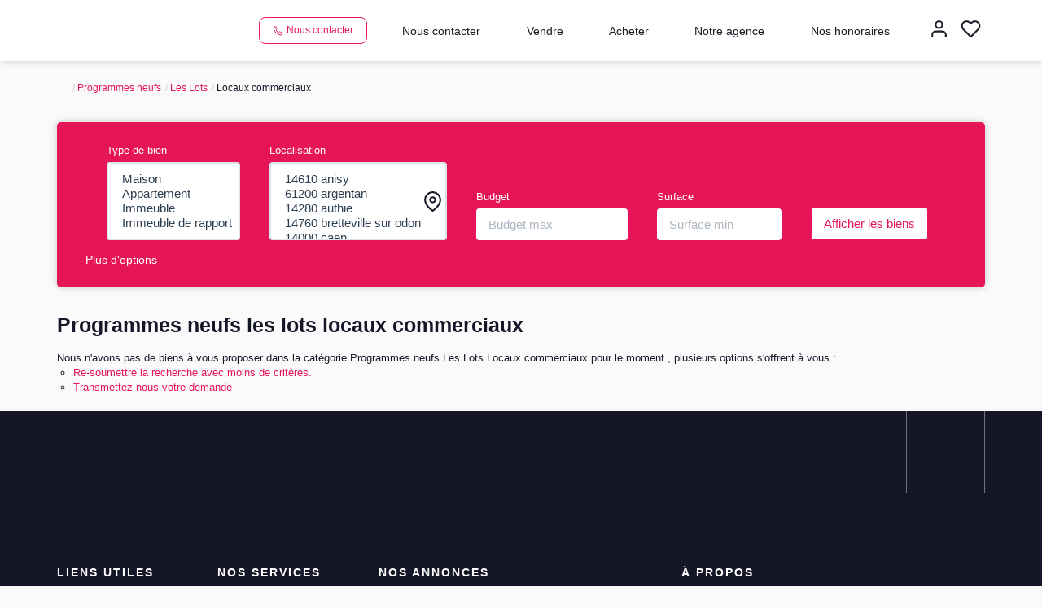

--- FILE ---
content_type: text/html; charset=UTF-8
request_url: https://www.transac-immo-caen.com/type_bien/48-62-202/locaux-commerciaux.html
body_size: 2337
content:
<!DOCTYPE html>
<html lang="en">
<head>
    <meta charset="utf-8">
    <meta name="viewport" content="width=device-width, initial-scale=1">
    <title></title>
    <style>
        body {
            font-family: "Arial";
        }
    </style>
    <script type="text/javascript">
    window.awsWafCookieDomainList = [];
    window.gokuProps = {
"key":"AQIDAHjcYu/GjX+QlghicBgQ/7bFaQZ+m5FKCMDnO+vTbNg96AGALgaDBpB9bgoaKKQwthAhAAAAfjB8BgkqhkiG9w0BBwagbzBtAgEAMGgGCSqGSIb3DQEHATAeBglghkgBZQMEAS4wEQQMggy91oWOrW5EQqGiAgEQgDtxeJN2Y3R8eIYg/xIeNsDM0TyjsEZcn8H1HPsW5RLzLRT4wsr2moTdwB8D3yXKh12VweAbIOnwUu7d9A==",
          "iv":"CgAEtCP7jgAAAMjS",
          "context":"s7L6coYMmrm9dNtizqTyBFbNoAfvi7y2pgQi1B+e58Xhm+U9biWpTkXBIgh2uBPRfB7vHjuNyU1ysxAB1BpxGqnptW1196DYeCL+eOhtyEUqmZe6ZaXGiMmDa2CWfyddEleUaVJS8DWJlKz+hdxuul8M30/u/9RdI9kiY2T0yHCCDr8SRCrii59enTSOsj8f1XKXWkuUOjBG0ybcDjG5GOWfBQW0fdXFW6bt5z0Ev2A/nG34+8UnIGshVht3xZ1KQNhAjPY/AaA/mulo75/FVGbl8ehcjK5szVYFXuXeag5XcPS+mhhwGDEanbgOvhJtUhH9qVzX2g+yKX1dxt4Ol16S+xjYWnMoMEzX4Cdt9cqp6LX5hltsUUc8KaFvXamIm6jbbfkexELk7S+NjEwaCIbhL3zyenuYCv2IFJdOevIS135lvpWOUlAzZVTlU6EoQgB44liL4+fSkI/[base64]/7gzLFn+wjPxTrDOAlE5CDKhSzYykE1yjrtS/7hQkiXlhRtU8OVY3QyXE0CY0kjdkxf7nnhN3Hgd6cq1Chf7x+VjrlvGnq+BIXOUtanhs/MJUHHtpgLst4F+TZgxaNji3wM1I/P7JXg="
};
    </script>
    <script src="https://7813e45193b3.47e58bb0.eu-west-3.token.awswaf.com/7813e45193b3/28fa1170bc90/1cc501575660/challenge.js"></script>
</head>
<body>
    <div id="challenge-container"></div>
    <script type="text/javascript">
        AwsWafIntegration.saveReferrer();
        AwsWafIntegration.checkForceRefresh().then((forceRefresh) => {
            if (forceRefresh) {
                AwsWafIntegration.forceRefreshToken().then(() => {
                    window.location.reload(true);
                });
            } else {
                AwsWafIntegration.getToken().then(() => {
                    window.location.reload(true);
                });
            }
        });
    </script>
    <noscript>
        <h1>JavaScript is disabled</h1>
        In order to continue, we need to verify that you're not a robot.
        This requires JavaScript. Enable JavaScript and then reload the page.
    </noscript>
</body>
</html>